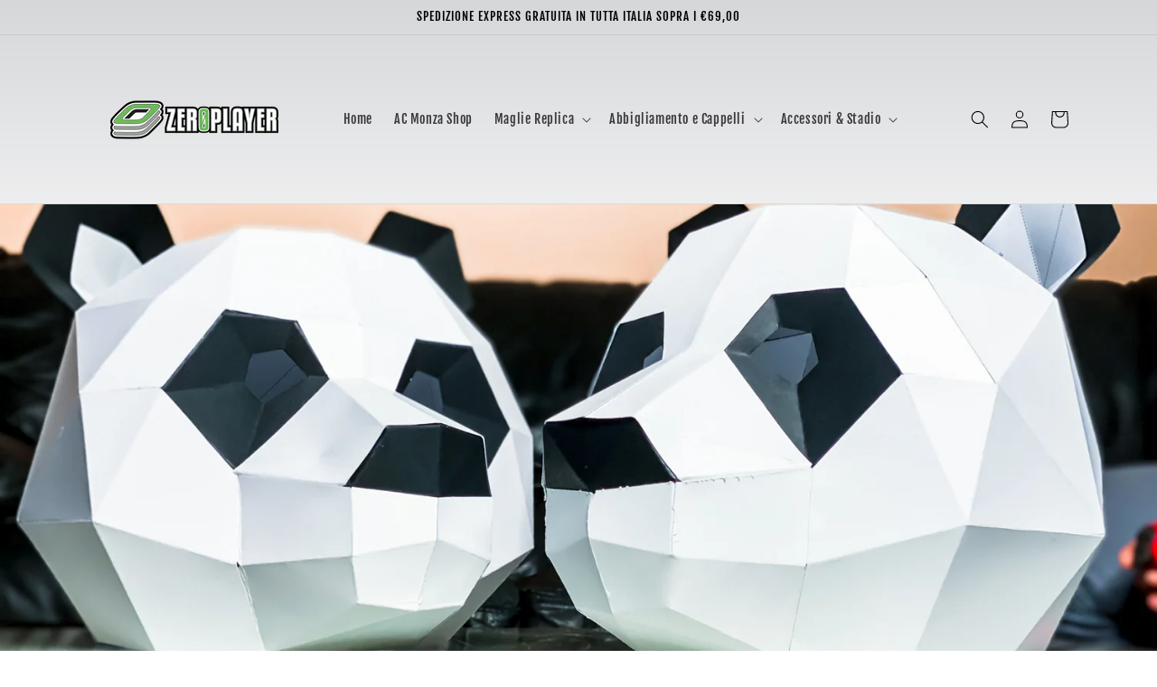

--- FILE ---
content_type: text/javascript
request_url: https://zeroplayer.it/cdn/shop/t/55/assets/zp-loop-slider.js?v=165106173109054121081768756461
body_size: -14
content:
class ZPLoopSlider{constructor(sliderComponent){this.root=sliderComponent,this.ul=this.root.querySelector("ul"),this.ul&&(this.slides=Array.from(this.ul.querySelectorAll("li")),!(this.slides.length<2)&&(this.visibleDesktop=parseInt(this.root.dataset.zpVisibleDesktop||"4",10),this.visibleMobile=parseInt(this.root.dataset.zpVisibleMobile||"2",10),this.peek=parseInt(this.root.dataset.zpPeek||"24",10),this.enabled=this.root.dataset.zpLoop==="true",this.enabled&&(this.isDesktop=window.matchMedia("(min-width: 750px)").matches,this.visible=this.isDesktop?this.visibleDesktop:this.visibleMobile,this.cloneCount=Math.min(this.visible,this.slides.length),this.setup(),window.addEventListener("resize",()=>this.onResize()))))}setup(){if(this.root.dataset.zpInited==="true")return;this.root.dataset.zpInited="true",this.slides.slice(-this.cloneCount).map(li=>li.cloneNode(!0)).forEach(li=>{li.classList.add("zp-clone"),this.ul.insertBefore(li,this.ul.firstChild)}),this.slides.slice(0,this.cloneCount).map(li=>li.cloneNode(!0)).forEach(li=>{li.classList.add("zp-clone"),this.ul.appendChild(li)}),this.allSlides=Array.from(this.ul.querySelectorAll("li")),this.recalcStep(),requestAnimationFrame(()=>{this.ul.scrollLeft=this.cloneCount*this.step-this.peek}),this.ul.addEventListener("scroll",()=>this.onScroll(),{passive:!0})}recalcStep(){const first=this.ul.querySelector("li");if(!first)return;const rect=first.getBoundingClientRect(),gap=this.getGap();this.step=rect.width+gap}getGap(){const styles=window.getComputedStyle(this.ul),g=parseFloat(styles.columnGap||styles.gap||"0");return isNaN(g)?0:g}onScroll(){if(!this.step)return;const totalReal=this.slides.length,startReal=this.cloneCount*this.step,endReal=(this.cloneCount+totalReal)*this.step;if(this.ul.scrollLeft<startReal-this.step*.5){this.ul.scrollLeft=endReal-this.step-this.peek;return}if(this.ul.scrollLeft>endReal+this.step*.5){this.ul.scrollLeft=startReal-this.peek;return}}onResize(){window.matchMedia("(min-width: 750px)").matches===this.isDesktop&&this.recalcStep()}}document.addEventListener("DOMContentLoaded",()=>{document.querySelectorAll("slider-component[data-zp-loop='true']").forEach(el=>{new ZPLoopSlider(el)})});
//# sourceMappingURL=/cdn/shop/t/55/assets/zp-loop-slider.js.map?v=165106173109054121081768756461


--- FILE ---
content_type: text/javascript
request_url: https://zeroplayer.it/cdn/shop/t/55/assets/zp-infinite-slider.js?v=85018496612231483961768759621
body_size: 240
content:
(function(){function initInfiniteSlider(sliderComponent){if(!sliderComponent||sliderComponent.dataset.zpInfiniteInit==="1")return;const slider=sliderComponent.querySelector("ul.slider");if(!slider)return;const originalSlides=Array.from(slider.querySelectorAll("li.slider__slide"));if(originalSlides.length<2)return;const visibleDesktop=parseInt(sliderComponent.dataset.zpVisibleDesktop||"4",10),visibleMobile=parseInt(sliderComponent.dataset.zpVisibleMobile||"2",10),isMobileNow=()=>window.matchMedia("(max-width: 749px)").matches;if(slider.dataset.zpCloned!=="1"){const clonesCount2=Math.max(1,isMobileNow()?visibleMobile:visibleDesktop),headClones=originalSlides.slice(0,clonesCount2).map(el=>el.cloneNode(!0)),tailClones=originalSlides.slice(-clonesCount2).map(el=>el.cloneNode(!0));headClones.forEach(c=>c.setAttribute("data-zp-clone","1")),tailClones.forEach(c=>c.setAttribute("data-zp-clone","1")),tailClones.reverse().forEach(c=>slider.insertBefore(c,slider.firstChild)),headClones.forEach(c=>slider.appendChild(c)),slider.dataset.zpCloned="1",slider.dataset.zpClonesCount=String(clonesCount2)}const clonesCount=parseInt(slider.dataset.zpClonesCount||"1",10),realCount=originalSlides.length,allSlides=()=>Array.from(slider.querySelectorAll("li.slider__slide"));if(!document.getElementById("zp-infinite-style")){const style=document.createElement("style");style.id="zp-infinite-style",style.textContent=`
        .zp-no-smooth { scroll-behavior: auto !important; }
      `,document.head.appendChild(style)}function getStep(){const slides=allSlides(),a=slides[0],b=slides[1];if(!a||!b)return a?a.getBoundingClientRect().width:0;const r1=a.getBoundingClientRect(),r2=b.getBoundingClientRect();return Math.round(r2.left-r1.left)}function jumpToRealStart(){const step=getStep();slider.classList.add("zp-no-smooth"),slider.scrollLeft=step*clonesCount,slider.offsetHeight,slider.classList.remove("zp-no-smooth")}function handleLoop(){const step=getStep(),min=step*clonesCount,max=step*(clonesCount+realCount);slider.scrollLeft<=min-step*.5&&(slider.classList.add("zp-no-smooth"),slider.scrollLeft=max-step,slider.offsetHeight,slider.classList.remove("zp-no-smooth")),slider.scrollLeft>=max+step*.5&&(slider.classList.add("zp-no-smooth"),slider.scrollLeft=min+step,slider.offsetHeight,slider.classList.remove("zp-no-smooth"))}jumpToRealStart();let raf=null;slider.addEventListener("scroll",()=>{raf&&cancelAnimationFrame(raf),raf=requestAnimationFrame(handleLoop)});const prevBtn=sliderComponent.querySelector(".slider-button--prev"),nextBtn=sliderComponent.querySelector(".slider-button--next");function go(dir){const step=getStep();slider.scrollBy({left:dir*step,behavior:"smooth"}),setTimeout(handleLoop,350),setTimeout(handleLoop,700)}function bind(btn,dir){!btn||btn.dataset.zpBound==="1"||(btn.dataset.zpBound="1",btn.addEventListener("click",e=>{e.preventDefault(),e.stopPropagation(),e.stopImmediatePropagation&&e.stopImmediatePropagation(),go(dir)},!0))}bind(prevBtn,-1),bind(nextBtn,1),window.addEventListener("resize",()=>{jumpToRealStart()}),sliderComponent.dataset.zpInfiniteInit="1"}function boot(){document.querySelectorAll('slider-component[data-zp-loop="true"]').forEach(initInfiniteSlider)}document.addEventListener("DOMContentLoaded",boot),document.addEventListener("shopify:section:load",boot)})();
//# sourceMappingURL=/cdn/shop/t/55/assets/zp-infinite-slider.js.map?v=85018496612231483961768759621
